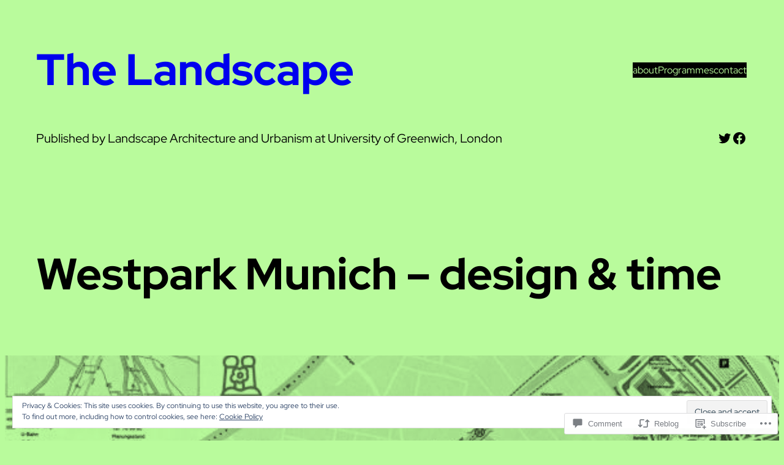

--- FILE ---
content_type: text/css;charset=utf-8
request_url: https://thelandscape.org/_static/??-eJx9i0EOgyAQRS9UOjEuoIvGs4xkRCowhBnS66txYzfd/Zf/Hnyr8VyUioKulEmg9hlkQ6WKbQMUIZXre3qRB9yK3E1NPcQi0GhOHI4Z4LBu+C8KxCaxR41cfsAsCWM70ym/Bzu6wVn7cp8d2TNAuw==&cssminify=yes
body_size: 1769
content:

::selection {
  color: var(--wp--custom--color--background);
  background-color: var(--wp--custom--color--foreground);
}


body:not(.has-featured-image) h1.wp-block-post-title {
  border-bottom: var(--wp--custom--form--border--width) var(--wp--custom--form--border--style) var(--wp--preset--color--primary);
  padding-bottom: calc(var(--wp--custom--gap--vertical) * 3);
}



.wp-block-separator {
  opacity: 1;
}
.wp-block-separator.has-background:not(.is-style-dots) {
  height: 3px;
}
.wp-block-separator.has-background:not(.is-style-wide):not(.is-style-dots) {
  height: 3px;
}


a {
  text-decoration-thickness: 0.07em;
  text-underline-offset: 0.46ex;
}

.wp-block-post-content p a:not(.wp-block-post-excerpt__more-link) {
  text-decoration-line: underline;
}
.wp-block-post-content p a:not(.wp-block-post-excerpt__more-link):hover {
  text-decoration: none;
  background-color: var(--wp--custom--color--primary);
  color: var(--wp--custom--color--background);
}

.wp-block-post-comments .comment-meta > a,
.wp-block-post-comments .comment-body > p > a,
.wp-block-post-comments .comment-edit-link,
.post-meta a {
  text-decoration-line: underline;
}
.wp-block-post-comments .comment-meta > a:hover,
.wp-block-post-comments .comment-body > p > a:hover,
.wp-block-post-comments .comment-edit-link:hover,
.post-meta a:hover {
  text-decoration-line: none;
}

h1 a,
h2 a,
h3 a,
h4 a,
h5 a,
h6 a,
.wp-block-site-title a,
.wp-block-post-title a {
  text-underline-offset: 0.1ex;
}

.wp-block-site-title a,
.wp-block-post-title a,
.wp-block-query-pagination a,
.wp-block-navigation a {
  text-decoration-line: none;
}
.wp-block-site-title a:hover,
.wp-block-post-title a:hover,
.wp-block-query-pagination a:hover,
.wp-block-navigation a:hover {
  text-decoration-line: underline;
}

.wp-block-search__button:active, .wp-block-search__button:focus,
a:not(.ab-item):not(.screen-reader-shortcut):active,
a:not(.ab-item):not(.screen-reader-shortcut):focus {
  outline: 1px dotted var(--wp--custom--color--primary);
  outline-offset: 0.1em;
  text-decoration: none;
}
.wp-block-navigation .wp-block-search__button:active, .wp-block-navigation .wp-block-search__button:focus,
.wp-block-navigation a:not(.ab-item):not(.screen-reader-shortcut):active,
.wp-block-navigation a:not(.ab-item):not(.screen-reader-shortcut):focus {
  outline-color: currentcolor;
}

.archive .wp-block-post-date,
.blog .wp-block-post-date,
.home .wp-block-post-date {
  text-decoration: underline;
  text-decoration-thickness: 0.07em;
  text-underline-offset: 0.46ex;
}

.wp-block-query-pagination .wp-block-query-pagination-numbers .current {
  text-decoration-thickness: 0.07em;
  text-underline-offset: 0.46ex;
}

.wp-block-post-excerpt__more-link {
  font-weight: 500;
}


.wp-block-search.wp-block-search__button-inside .wp-block-search__inside-wrapper {
  border-style: var(--wp--custom--button--border--style);
  border-width: var(--wp--custom--button--border--width);
  border-color: var(--wp--custom--color--foreground);
}

.wp-block-search__input {
  background-color: transparent;
  border: var(--wp--custom--form--border--width) var(--wp--custom--form--border--style) var(--wp--custom--form--border--color);
}

.wp-block-search__button,
.wp-block-file .wp-block-file__button {
  border-width: 0;
  border-radius: 0;
  background-color: var(--wp--custom--color--foreground);
  color: var(--wp--custom--color--background);
  font-size: var(--wp--preset--font-size--normal);
  font-weight: var(--wp--custom--button--typography--font-weight);
  padding: calc(0.667em + 2px) calc(1.333em + 2px);
  line-height: var(--wp--custom--button--typography--line-height);
}

.wp-block-search.wp-block-search__button-inside .wp-block-search__inside-wrapper .wp-block-search__button {
  border-width: 0;
  padding-top: calc(var(--wp--custom--button--spacing--padding--top) + var(--wp--custom--button--border--width));
  padding-bottom: calc(var(--wp--custom--button--spacing--padding--bottom) + var(--wp--custom--button--border--width));
  padding-left: calc(var(--wp--custom--button--spacing--padding--left) + var(--wp--custom--button--border--width));
  padding-right: calc(var(--wp--custom--button--spacing--padding--right) + var(--wp--custom--button--border--width));
}


.wp-block-search__button:hover,
.wp-block-file .wp-block-file__button:hover,
.wp-block-button__link:hover {
  opacity: 0.9;
}


.wp-block-post-comments input[type=submit] {
  font-family: var(--wp--preset--font-family--red-hat-display);
  color: var(--wp--custom--color--background);
}

.wp-block-post-comments textarea,
.wp-block-post-comments input:not([type=submit]) {
  background-color: var(--wp--custom--color--background);
  color: var(--wp--custom--color--foreground);
  border-style: var(--wp--custom--button--border--style);
  border-width: var(--wp--custom--button--border--width);
  border-color: var(--wp--custom--color--foreground);
}


.wp-site-blocks,
body > .is-root-container,
.edit-post-visual-editor__post-title-wrapper,
.wp-block-group.alignfull,
.wp-block-group.has-background,
.wp-block-cover.alignfull,
.is-root-container .wp-block[data-align=full] > .wp-block-group,
.is-root-container .wp-block[data-align=full] > .wp-block-cover {
  padding-left: var(--wp--custom--spacing--outer);
  padding-right: var(--wp--custom--spacing--outer);
}

.wp-site-blocks .alignfull,
.wp-site-blocks > .wp-block-group.has-background,
.wp-site-blocks > .wp-block-cover,
.wp-site-blocks > .wp-block-template-part > .wp-block-group.has-background,
.wp-site-blocks > .wp-block-template-part > .wp-block-cover,
body > .is-root-container > .wp-block-cover,
body > .is-root-container > .wp-block-template-part > .wp-block-group.has-background,
body > .is-root-container > .wp-block-template-part > .wp-block-cover,
.is-root-container .wp-block[data-align=full] {
  margin-left: calc(-1 * var(--wp--custom--spacing--outer)) !important;
  margin-right: calc(-1 * var(--wp--custom--spacing--outer)) !important;
  max-width: unset;
  width: unset;
}


.wp-site-blocks .wp-block-columns .wp-block-column .alignfull,
.is-root-container .wp-block-columns .wp-block-column .wp-block[data-align=full],
.wp-site-blocks .alignfull:not(.wp-block-group) .alignfull,
.is-root-container .wp-block[data-align=full] > *:not(.wp-block-group) .wp-block[data-align=full] {
  margin-left: auto !important;
  margin-right: auto !important;
  width: inherit;
}


.wp-block-navigation__responsive-container.is-menu-open {
  padding-top: var(--wp--custom--spacing--outer);
  padding-bottom: var(--wp--custom--spacing--large);
  padding-right: var(--wp--custom--spacing--outer);
  padding-left: var(--wp--custom--spacing--outer);
}



.reblogger-note img.avatar {
	float: left;
	padding: 0;
	border: 0;
}

.reblogger-note-content {
	margin: 0 0 20px;
}

.wpcom-reblog-snapshot .reblog-from img {
	margin: 0 .75em 0 0;
	padding: 0;
	border: 0;
}

.wpcom-reblog-snapshot .reblogger-note img.avatar {
	float: left;
	padding: 0;
	border: 0;
	margin: 0 .5em 0 0;
}

.wpcom-reblog-snapshot {
	margin-bottom: 1em;
}

.wpcom-reblog-snapshot p.reblog-from {
	margin: 0 0 1em 0;
}

.wpcom-reblog-snapshot p.reblogger-headline {
	line-height: 32px;
	margin: 0 0 1em 0;
}

.wpcom-reblog-snapshot .reblogged-content {
	margin: 0 0 1em 0;
}


.reblog-post .wpcom-enhanced-excerpt-content {
	border-left: 3px solid #eee;
	padding-left: 15px;
}

.reblog-post ul.thumb-list {
	display: block;
	list-style: none;
	margin: 2px 0;
	padding: 0;
	clear: both;
}

.reblog-post ul.thumb-list li {
	display: inline;
	margin: 0;
	padding: 0 1px;
	border: 0;
}

.reblog-post ul.thumb-list li a {
	margin: 0;
	padding: 0;
	border: 0;
}

.reblog-post ul.thumb-list li img {
	margin: 0;
	padding: 0;
	border: 0;
}

.reblog-post .wpcom-enhanced-excerpt {
	clear: both;
}

.reblog-post .wpcom-enhanced-excerpt address,
.reblog-post .wpcom-enhanced-excerpt li,
.reblog-post .wpcom-enhanced-excerpt h1,
.reblog-post .wpcom-enhanced-excerpt h2,
.reblog-post .wpcom-enhanced-excerpt h3,
.reblog-post .wpcom-enhanced-excerpt h4,
.reblog-post .wpcom-enhanced-excerpt h5,
.reblog-post .wpcom-enhanced-excerpt h6,
.reblog-post .wpcom-enhanced-excerpt p {
	font-size: 100% !important;
}

.reblog-post .wpcom-enhanced-excerpt blockquote,
.reblog-post .wpcom-enhanced-excerpt pre,
.reblog-post .wpcom-enhanced-excerpt code,
.reblog-post .wpcom-enhanced-excerpt q {
	font-size: 98% !important;
}


.reblog-from img {
	margin: 0 10px 0 0;
	vertical-align: middle;
	padding: 0;
	border: 0;
}

.reblog-source {
	margin-bottom: 0;
	font-size: .8em;
	line-height: 1;
}

.reblog-source .more-words {
	color: #668eaa;
}

.wpcom-reblog-snapshot .reblog-post {
	box-shadow: 0 0 0 1px rgba(46, 68, 83, .1) inset, 0 1px 1px rgba(46, 68, 83, .05);
	border-radius: 4px;
	padding: 24px;
}


.wpcom-reblog-snapshot .reblogger-note {
	margin: 0 0 1em 0;
	overflow: hidden;
}

.wpcom-reblog-snapshot p.reblogger-headline {
	line-height: 32px;
	margin: 0 0 1em 0;
}

.wpcom-reblog-snapshot .reblogger-note-content {
	margin: 0;
	padding: 0;
}

body .wpcom-reblog-snapshot .reblogger-note-content blockquote {
	font-style: normal;
	font-weight: normal;
	font-size: 1em;
	margin: 0;
	padding: 0;
	position: relative;
	border: none;
}

.wpcom-reblog-snapshot .reblogger-note-content blockquote p:last-child {
	margin-bottom: 0;
}
.geolocation-chip .noticon {
  display: inline-block;
  vertical-align: middle;
}

.geolocation-chip {
  margin-bottom: 1em;
}